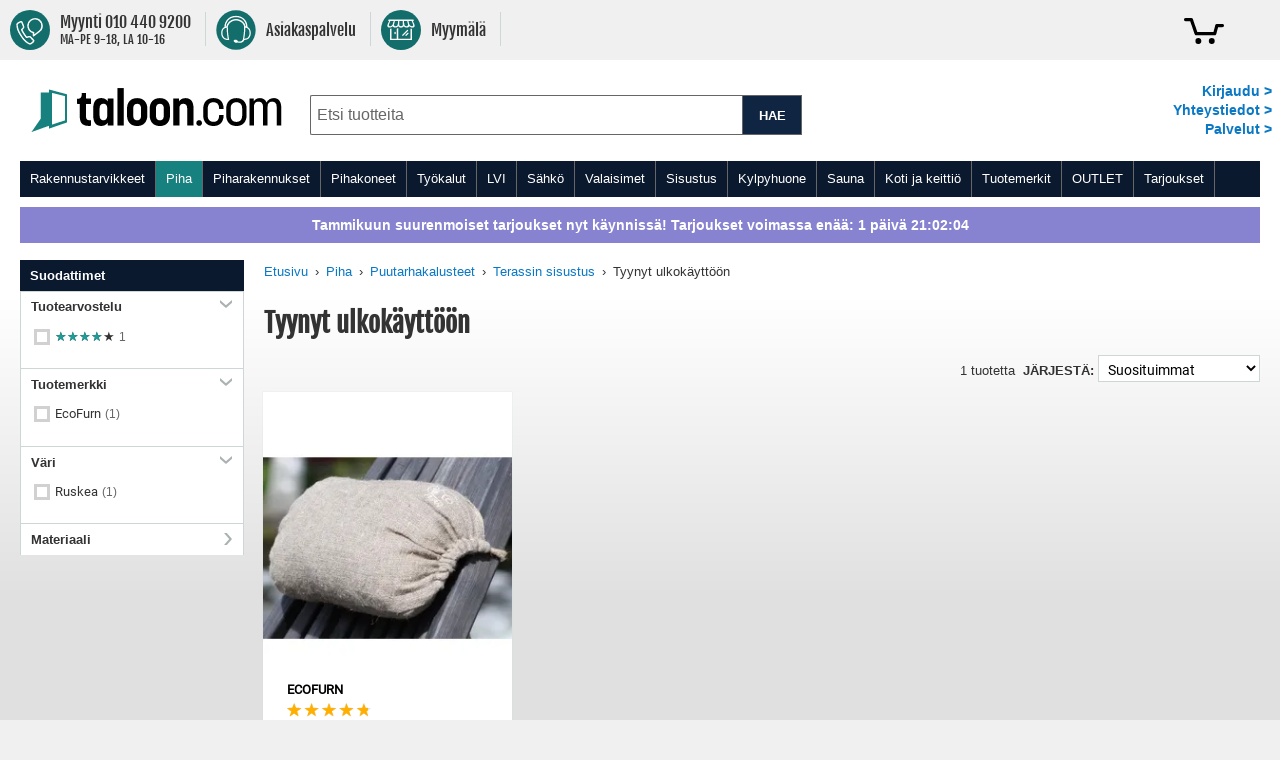

--- FILE ---
content_type: image/svg+xml
request_url: https://www.taloon.com/static/version1769102571/frontend/Accolade/taloon/fi_FI/images/logo.svg
body_size: 1187
content:
<?xml version="1.0" encoding="utf-8"?>
<!-- Generator: Adobe Illustrator 28.1.0, SVG Export Plug-In . SVG Version: 6.00 Build 0)  -->
<svg version="1.1" id="Layer_1" xmlns="http://www.w3.org/2000/svg" xmlns:xlink="http://www.w3.org/1999/xlink" x="0px" y="0px"
	 viewBox="0 0 7846 1712" style="enable-background:new 0 0 7846 1712;" xml:space="preserve">
<style type="text/css">
	.st0{fill-rule:evenodd;clip-rule:evenodd;fill:#16817E;}
</style>
<g id="Layer_x0020_1">
	<g id="_1532583234304">
		<path d="M1476,557.2c103.8,0,139.7-44.1,139.7-176.4h124.1v163.6h146.1V708h-146.1v343.7c0,91.9,13.8,136,103.8,136
			c12.9,0,28.5,0,45.9-2.8v166.3c-24.8,2.8-45.9,4.6-67.1,4.6c-216,0-268.3-113-268.3-307.8V708h-77.2
			C1476.9,657.4,1476,608.7,1476,557.2z"/>
		<path d="M2367.4,1046.1V839.3c0-96.5-47.8-139.7-113.9-139.7c-68,0-113.9,44.1-113.9,142.4v204c0,100.2,45.9,144.3,113.9,144.3
			C2322.3,1190.4,2367.4,1144.4,2367.4,1046.1z M1952.9,1060.8V828.3c0-206.8,96.5-295,236.2-295c117.6,0,178.3,73.5,190.2,99.2
			v-90.1H2553v801.3h-173.7v-88.2c-11.9,27.6-72.6,101.1-190.2,101.1C2046.7,1356.7,1952.9,1265.7,1952.9,1060.8z"/>
		<polygon points="2666.9,1343.8 2853.5,1343.8 2853.5,238.3 2666.9,238.3 		"/>
		<path d="M3133.8,825.5v241.7c0,85.5,50.5,124.1,115.8,124.1c61.6,0,113.9-38.6,113.9-124.1V825.5c0-85.5-51.5-123.1-113.9-123.1
			C3184.3,702.4,3133.8,740.1,3133.8,825.5z M2949.1,1040.6v-193c0-189.3,108.4-313.4,300.5-313.4c186.5,0,299.6,124.1,299.6,313.4
			v193c0,196.7-113,318-299.6,318C3057.5,1358.5,2949.1,1237.2,2949.1,1040.6z"/>
		<path d="M3804.6,825.5v241.7c0,85.5,49.6,124.1,115.8,124.1c60.7,0,113.9-38.6,113.9-124.1V825.5c0-85.5-51.5-123.1-113.9-123.1
			C3854.2,702.4,3804.6,740.1,3804.6,825.5z M3619,1040.6v-193c0-189.3,108.4-313.4,301.4-313.4c186.5,0,298.7,124.1,298.7,313.4
			v193c0,196.7-112.1,318-298.7,318C3727.4,1358.5,3619,1237.2,3619,1040.6z"/>
		<path d="M4495.7,1343.8H4311V542.5h173.7v91.9c11-25.7,74.4-100.2,189.3-100.2c144.3,0,238,90.1,238,294.1v515.5h-186.5V842.1
			c0-98.3-42.3-140.6-115.8-140.6c-75.4,0-113.9,41.4-113.9,143.4v498.9H4495.7z"/>
		<path d="M5079.2,1353.9c-47.8,0-84.5-38.6-84.5-83.6c0-47.8,36.8-85.5,84.5-85.5c46.9,0,83.6,37.7,83.6,85.5
			C5162.8,1315.3,5126,1353.9,5079.2,1353.9z"/>
		<path d="M5669.1,854.9c0-131.4-54.2-197.6-168.2-197.6c-118.5,0-170,62.5-170,212.3v175.5c0,116.7,56.1,190.2,170,190.2
			c111.2,0,168.2-68,168.2-199.4h132.3c0,199.4-106.6,322.6-300.5,322.6c-191.1,0-302.3-123.1-302.3-315.2V852.2
			c0-196.7,111.2-318.9,302.3-318.9c193.9,0,300.5,117.6,300.5,321.6H5669.1z"/>
		<path d="M6009.2,833.8v222.4c0,118.5,67.1,181,170,181c98.3,0,168.2-62.5,168.2-181V833.8c0-115.8-68-178.3-168.2-178.3
			C6076.2,655.5,6009.2,718,6009.2,833.8z M5876.8,1038.7V849.4c0-191.1,110.3-315.2,302.3-315.2c188.4,0,300.5,124.1,300.5,315.2
			v189.3c0,196.7-112.1,319.8-300.5,319.8C5987.1,1358.5,5876.8,1235.4,5876.8,1038.7z"/>
		<path d="M6688.3,542.5v94.7c20.2-41.4,76.3-103.8,182.9-103.8c85.5,0,159.9,41.4,199.4,127.7c27.6-65.2,103.8-127.7,215-127.7
			c139.7,0,216,103.8,216,283v527.5h-134.2V792.5c0-98.3-45.9-154.4-134.2-154.4c-88.2,0-134.2,53.3-134.2,148.9v556.9h-134.2V792.5
			c0-103.8-49.6-154.4-134.2-154.4c-86.4,0-135.1,51.5-135.1,148.9v556.9h-132.3V542.5H6688.3z"/>
		<path class="st0" d="M648.7,369h-249v776.5l-270.2,390.6l519.2-185.6v85.5l530.2-184.7v-829L648.7,279.9V369z M734.2,381
			l387.8,94.7v714.9l-387.8,126.8V381z"/>
	</g>
</g>
</svg>
